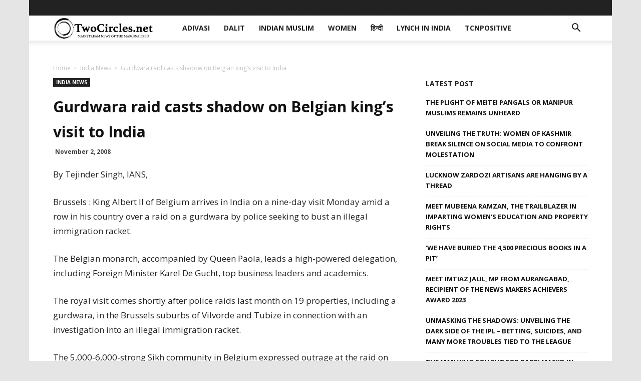

--- FILE ---
content_type: text/html; charset=UTF-8
request_url: https://twocircles.net/wp-admin/admin-ajax.php?td_theme_name=Newspaper&v=9.7.2
body_size: -417
content:
{"114169":40}